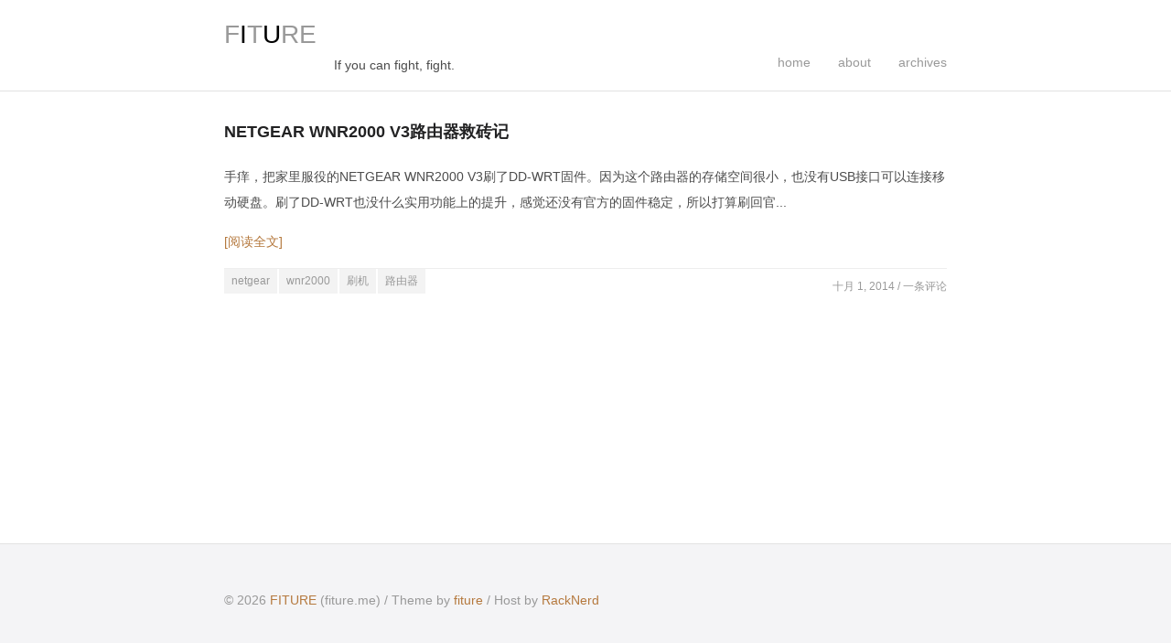

--- FILE ---
content_type: text/css; charset=utf-8
request_url: https://fiture.me/wp-content/themes/blog/style.css?v=1.0.0
body_size: 1825
content:
@charset "utf-8";

/**
 *
 * Theme Name: Pure White
 * Description: Pure, White, Simple, Wordpress Themes
 * Theme URL:http://fiture.me
 * Author:<a href="http://fiture.me">fiture</a>
 * Version:1.0.0
 *
**/


/**
 *
 * @group general styles
 *
 * 2013-8-17
 *
**/

body {
    font: 14px/1.625 Avenir, 'Gotham Narrow SSm', 'Microsoft Yahei', 'Hiragino Sans GB', 'WenQuanYi Micro Hei', sans-serif;
    color: #4C4C4C;
}
a {
    color: #B5793E;
    text-decoration: none;
}
a:hover {
    color: #9A632D;
}
h1 {
    font-size: 2em;
}
.container {
	box-sizing: border-box;
	padding: 100px 0 50px 0;
	min-height: calc(100vh - 126px);
}
.wrapper {
    max-width: 790px;
    margin-left: auto;
    margin-right: auto;
}
.center {
    text-align: center;
}
.gray {
    color: #999;
}
.hide {
    display: none;
}
/**
 *
 *  ClearFix
 *
 *  2012-1-11
 *
**/

.clearfix {
    *zoom: 1;
}
.clearfix:after,
.clearfix:before {
    content: '';
    display: table;
}
.clearfix:after {
    clear: both;
}
/**
 *
 * @group page components
 *
 * header style
 *
 * 2013-8-17
 *
**/
header {
    padding-top: 15px;
    border-bottom: 1px #E2E2E2 solid;
    position: fixed;
    top: 0;
    left: 0;
    width: 100%;
    height: 84px;
    z-index: 999;
    background: rgba(255, 255, 255, .9);
    /**
     *
     * 透明的计算方法：
     * 256*0.9=230.4 取230通过计算转换为十六进制: E6
     * 
     **/
    filter: progid:DXImageTransform.Microsoft.Gradient(startColorStr=#E6FFFFFF,endColorStr=#E6FFFFFF);
}

/**
 * IE9 hack
 * */
:root header {
    filter: none;
}

header a {
    color: #999;
}
header .des {
    text-indent: 120px;
}
header .logo {
    color: #999;
    font-weight: normal;
}
header .logo b {
    color: #000;
    font-weight: normal;
}
.g-nav ul {
    float: right;
    margin-bottom: -1px;
    margin-top: -25px;
}
.g-nav li {
    float: left;
    list-style: none;
    margin-left: 30px;
}
.g-nav a {
    display: block;
    height: 40px;
}
.g-nav a:hover,
.g-nav .current a,
.g-nav .current_page_item a {
    color: #222;
    text-decoration: none;
    border-bottom: 1px solid #222;
}
/**
 *
 * @group page components
 *
 * post list style
 *
 * 2014-6-22
 *
**/

.post {
    position: relative;
    padding: 30px 0;
    word-wrap: break-word;
}
.post .entry-title {
    margin-bottom: 20px;
    color: #222223;
    font-size: 18px;
    font-family: Avenir, "Gotham Narrow SSm", "Microsoft YaHei", "SimSun", sans-serif;
}
.post .entry-title a {
    color: #222223;
}
.post .entry-title a:hover {
    color: #000;
}
.post .entry-content {
    line-height: 2;
}

.post .entry-content img { max-width: 790px; height: auto; }
.post .entry-meta {
    border-top: 1px solid #EEE;
    font-size: 12px;
}
.post .tags a {
    display: block;
    float: left;
    margin: 0 2px 2px 0;
    padding: 4px 8px;
    background: #F3F3F3;
    color: #999;
}
.post .tags a:hover {
    color: #B5793E;
}
.post .comment-count {
    float: right;
    padding-top: 10px;
    color: #999;
}
.post .comment-count a {
    color: #999;
}
.post blockquote {
    margin: 0 0 20px 0;
    padding-left: 20px;
    border-left: 4px solid #EEE;
}
.post pre {
    display: block;
    border-left: 4px solid #EEE;
    background: #F4F4F4;
    font: 13px"Courier 10 Pitch", Courier, monospace;
    line-height: 1.5;
    margin-bottom: 1.625em;
    overflow: auto;
    padding: 0.75em 1.625em;
}
.post code {
    padding: 5px;
    background: #F4F4F4;
    font: 13px"Courier 10 Pitch", Courier, monospace;
}
.post p {
    margin: 10px 0;
}
.post .readmore {
    display: block;
    margin: 15px 0;
}
.single-page .entry-title {
    margin-top: 30px;
    text-align: center;
}
.single-page .meta {
    color: #999;
    text-align: center;
    padding-bottom: 10px;
    margin-bottom: 30px;
    border-bottom: 1px dashed #CCC;
}

.single-page .aligncenter {
    display: block;
    margin: 0 auto;
}

.navi {
    margin: 30px 0;
}

/**
 *
 * @group page components
 *
 * Paging style
 *
 * 2014-6-22
 *
**/

.g-pages {
    margin: 10px 0;
    overflow: hidden;
    text-align: center;
    font-size: 12px;
}
.g-pages .ellipsis {
    color: #ddd;
    border: none;
    margin-right: 8px;
}
.g-pages .disabled {
    background: #f8f8f8;
    color: #ddd
}
.g-pages .disabled:hover {
    text-decoration: none;
    background: #f8f8f8;
    color: #ddd;
    border-color: #ddd;
}
.g-pages a,
.g-pages span {
    display: block;
    float: left;
    padding: 2px 7px;
    border: 1px solid #ddd;
    color: #333;
    background: #fff;
    margin-right: 8px
}
.g-pages .cur {
    color: #B5793E;
    border-color: #B5793E;
    text-decoration: none
}
.g-pages a:hover {
    color: #B5793E;
    border-color: #B5793E;
    text-decoration: none
}

.archives {
    margin-top: 30px;
}

.archives a {
    color: #999;
}

.categories .children {
    margin-left: 2em;
}

.archive-content > li {
    width: 33%;
    float: left;
}

.archive-content h3 {
    font-size: 18px;
    margin-bottom: 20px;
}

footer {
    height: 75px;
    padding-top: 50px;
    border-top: 1px #E2E2E2 solid;
    background-color: #F4F4F6;
}

/**
 *
 * Responsive web design (for ipad,iphone,etc.)
 * 
 * 2014-07-01
 *
 *
**/

@media only screen
    and (min-device-width: 768px)
    and (max-device-width: 1024px)
    and (orientation: portrait)
{    
    .wrapper {
        width: auto;
        padding: 0 5%;
    }

    .entry-content img {
        max-width:100%;
        height: auto;
    }
}

@media (max-width: 650px) {
    .wrapper {
        width: auto;
        padding: 0 5%;
    }

    .entry-content img {
        max-width:100%;
        height: auto;
    }

    .container { padding-top: 77px; }

    header { height: 61px; }

    header .des {
        display: none;
    }
    .g-nav li {
        margin-left: 10px;
    }
}

@media (max-width: 767px) {
    .wrapper {
        width: auto;
        padding: 0 5%;
    }
}
